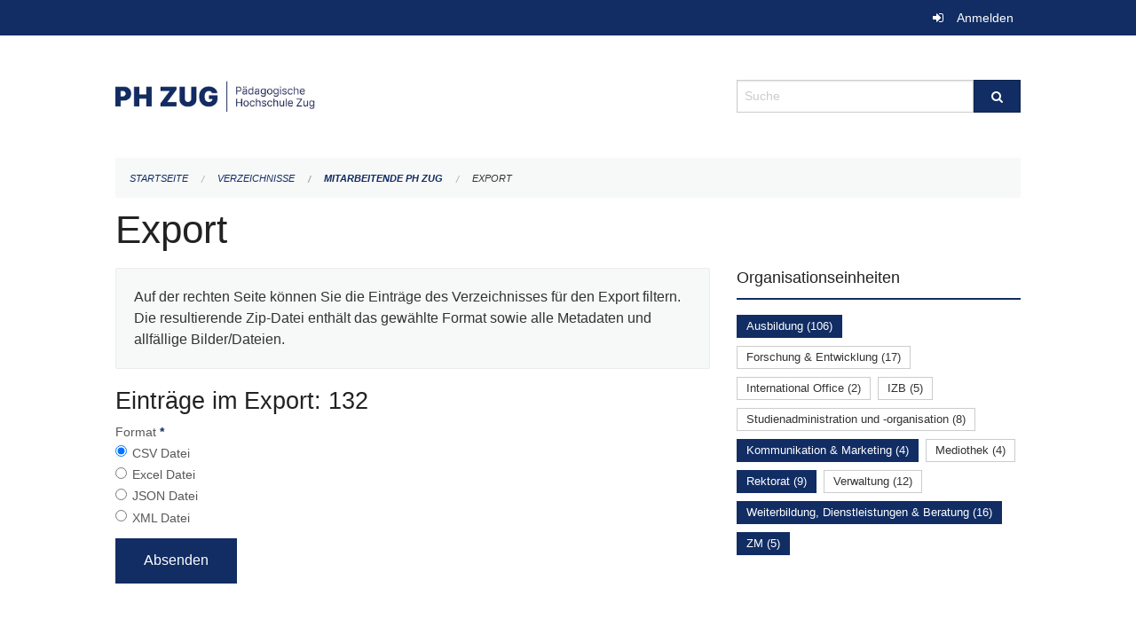

--- FILE ---
content_type: text/html; charset=UTF-8
request_url: https://phzg.zug.ch/directories/mitarbeitende/+export?keywords=organisationseinheiten%3AAusbildung%2Borganisationseinheiten%3ARektorat%2Borganisationseinheiten%3AWeiterbildung%2C+Dienstleistungen+%26+Beratung%2Borganisationseinheiten%3AZM%2Borganisationseinheiten%3AKommunikation+%26+Marketing&page=0&past_only=0&published_only=0&upcoming_only=0
body_size: 4607
content:
<!DOCTYPE html>
<html
    class="no-js"
    lang="de-CH"
    xmlns="http://www.w3.org/1999/xhtml" data-version="2026.1">
<head>
    <meta charset="utf-8" />
    <meta name="viewport" content="width=device-width, initial-scale=1.0" />

    
    <meta name="intercoolerjs:use-actual-http-method" content="true" />

    <title id="page-title">
        Export
    </title>
    <!-- This site is running on the
          ___              ____               ____ _                 _
         / _ \ _ __   ___ / ___| _____   __  / ___| | ___  _   _  __| |
        | | | | '_ \ / _ \ |  _ / _ \ \ / / | |   | |/ _ \| | | |/ _` |
        | |_| | | | |  __/ |_| | (_) \ V /  | |___| | (_) | |_| | (_| |
         \___/|_| |_|\___|\____|\___/ \_/    \____|_|\___/ \__,_|\__,_|

         Have a look at the source code: https://onegov.readthedocs.org
     -->
    
    <style>.slider{opacity:0;}</style>
    <link rel="stylesheet" type="text/css" href="https://phzg.zug.ch/theme/onegov.org.foundation-2026.1-7afb37aa97fc9f74741efc397543bd1eefcb5d62.css">
    <link rel="stylesheet" type="text/css" href="https://phzg.zug.ch/static/font-awesome/css/font-awesome.min.css___2026.1">
    

    
    
    
    
    
    <link rel="icon" href="data:;base64,iVBORw0KGgo=">
    <meta name="theme-color" content="#112d63">

    

<meta property="og:type" content="website" />
<meta property="og:url" content="https://phzg.zug.ch/directories/mitarbeitende/+export?keywords=organisationseinheiten%3AAusbildung%2Borganisationseinheiten%3ARektorat%2Borganisationseinheiten%3AWeiterbildung%2C+Dienstleistungen+%26+Beratung%2Borganisationseinheiten%3AZM%2Borganisationseinheiten%3AKommunikation+%26+Marketing&amp;page=0&amp;past_only=0&amp;published_only=0&amp;upcoming_only=0" />


<meta property="og:site_name" content="Pädagogische Hochschule Zug‎">

<meta property="og:locale" content="de_CH">
<meta property="og:locale:alternate" content="fr_CH">


    
    
    <script type="text/javascript" nonce="ZnmGCzcp7pybEWhT78SRHA==">
var _paq = window._paq = window._paq || [];
_paq.push(['trackPageView']);
_paq.push(['enableLinkTracking']);
(function() { 
  var u="https://matomo.zug.ch/";
  _paq.push(['setTrackerUrl', u+'piwik.php']);
  _paq.push(['setSiteId', '21']);
  var d=document, g=d.createElement('script'), s=d.getElementsByTagName('script')[0];
  g.type='text/javascript'; g.async=true; g.defer=true; g.src=u+'piwik.js'; s.parentNode.insertBefore(g,s);
})();
</script>

<link rel="stylesheet" type="text/css" href="https://phzg.zug.ch/7da9c72a3b5f9e060b898ef7cd714b8a/jquery.datetimepicker.css.bundle.css?fd660047">
<link rel="stylesheet" type="text/css" href="https://phzg.zug.ch/7da9c72a3b5f9e060b898ef7cd714b8a/chosen.bundle.css?df2ed9ff">
<link rel="stylesheet" type="text/css" href="https://phzg.zug.ch/7da9c72a3b5f9e060b898ef7cd714b8a/geo-mapbox.bundle.css?0deacf46">
<link rel="stylesheet" type="text/css" href="https://phzg.zug.ch/7da9c72a3b5f9e060b898ef7cd714b8a/photoswipe.bundle.css?22605327"></head>

<body data-mapbox-token="pk.eyJ1Ijoic2VhbnRpcyIsImEiOiJjaW02ZW92OXEwMDRpeG1rbXZ5ZXJxdmtlIn0.cYzFzNi7AB4vYJgokrPVwQ" id="page-directories-mitarbeitende-export" class="is-logged-out directory-entry-collection-layout" data-default-marker-color="#112d63" data-default-lat="47.1621945" data-default-lon="8.518516" data-default-zoom="17" data-default-marker-icon="f111">
    
    <a class="show-for-sr" href="#content">Navigation überspringen</a>

    <div class="ie-11-wrapper">
      <main>

        <header >
          
          
          <div class="globals">
            <div class="row">
              <div class="columns small-12">
                  <div class="global-header">
                      
                  </div>
                <ul>
                  <li>
                    
                    
                      
    <a class="login" href="https://phzg.zug.ch/auth/login?skip=0&amp;to=%2Fdirectories%2Fmitarbeitende%2F%2Bexport%3Fkeywords%3Dorganisationseinheiten%253AAusbildung%252Borganisationseinheiten%253ARektorat%252Borganisationseinheiten%253AWeiterbildung%252C%2BDienstleistungen%2B%2526%2BBeratung%252Borganisationseinheiten%253AZM%252Borganisationseinheiten%253AKommunikation%2B%2526%2BMarketing%26page%3D0%26past_only%3D0%26published_only%3D0%26upcoming_only%3D0">Anmelden</a>

                    
                  </li>
                </ul>
              </div>
            </div>
          </div>

          <div class="row header">
            <div class="small-12 medium-8 columns logo">
              <a href="https://phzg.zug.ch/" aria-label="Zurück zur Startseite">
                <img src="https://phzg.onegovcloud.ch/storage/e01bcac76fa6f9f15189790f01ffda82405a1809b6177d4817fd04ce09874c81" alt="Logo" title="Pädagogische Hochschule Zug‎"/>
                
              </a>
            </div>
            <div class="small-12 medium-4 columns">
              
              <form class="searchbox" action="https://phzg.zug.ch/search" method="GET" data-typeahead="on" data-typeahead-source="https://phzg.zug.ch/search/suggest" data-typeahead-target="https://phzg.zug.ch/search">
                <div class="row collapse">
                    <div class="columns small-10">
                        <label for="search" class="show-for-sr">Suche</label>
                        <input id="search" data-typeahead-subject type="text" name="q" placeholder="Suche" autocomplete="off" autocorrect="off" required maxlength="200" />
                        <button type="reset" class="reset-button" tabindex="-1"></button>
                    </div>
                    <div class="columns small-2">
                        <button type="submit" class="button postfix" aria-label="Suche">
                          <i class="fa fa-search"></i>
                        </button>
                    </div>
                </div>
                <div class="row typeahead">
                  <div class="columns small-12" data-typeahead-container>
                  </div>
                </div>
              </form>
            </div>
          </div>

          <div class="row locals">
              <div class="small-12 columns">
                  
    <div class="main-navigation empty">
        
        <div class="clearfix"></div>
    </div>

                  
    
        
    

                  
    <nav role="navigation" aria-label="Sie sind hier">
        <ul class="breadcrumbs">
            
                <li class="">
    <a href="https://phzg.zug.ch/">Startseite</a>
</li>
            
                <li class="">
    <a href="https://phzg.zug.ch/directories">Verzeichnisse</a>
</li>
            
                <li class="">
    <a href="https://phzg.zug.ch/directories/mitarbeitende">Mitarbeitende PH Zug</a>
</li>
            
                <li class="current">
    <a href="#">Export</a>
</li>
            
        </ul>
    </nav>

              </div>
          </div>

          <div class="row alerts">
            <div class="small-12 columns" id="alert-boxes">
              
              
              
    

            </div>
          </div>
        </header>

        

        <article class="row content without-sidebar-links">
          <div class="small-12 columns">
            <div class="row">
                <div class="small-12 columns">
                  <section role="main" id="content">
                    <h1 class="main-title"><div></div>
        Export
    <div></div></h1>
                    
        <div class="row">
            <div class="small-12 medium-8 columns">
                <div class="panel">
                    Auf der rechten Seite können Sie die Einträge des Verzeichnisses für den Export filtern. Die resultierende Zip-Datei enthält das gewählte Format sowie alle Metadaten und allfällige Bilder/Dateien.
                </div>
                <h3>Einträge im Export: 132</h3>
                
    <form class="" method="POST" enctype="multipart/form-data" action="https://phzg.zug.ch/directories/mitarbeitende/+export?keywords=organisationseinheiten%3AAusbildung%2Borganisationseinheiten%3ARektorat%2Borganisationseinheiten%3AWeiterbildung%2C+Dienstleistungen+%26+Beratung%2Borganisationseinheiten%3AZM%2Borganisationseinheiten%3AKommunikation+%26+Marketing&amp;page=0&amp;past_only=0&amp;published_only=0&amp;upcoming_only=0" data-image-upload-url="https://phzg.zug.ch/images/upload.json?csrf-token=e1814c84944a9f7d44feea326bec7e1ac9c26df266ae6dac9bd30037c5f016b7.aXNE9Q.IjX9HjV1A7Rjdcyx0ZpqIC381fc" data-image-list-url="https://phzg.zug.ch/images/json" data-file-upload-url="https://phzg.zug.ch/files/upload.json?order_by=name&amp;csrf-token=e1814c84944a9f7d44feea326bec7e1ac9c26df266ae6dac9bd30037c5f016b7.aXNE9Q.IjX9HjV1A7Rjdcyx0ZpqIC381fc" data-file-list-url="https://phzg.zug.ch/files/json?order_by=name" data-sitecollection-url="https://phzg.zug.ch/sitecollection" id="">
        
            
            
                <div class="formfields ">
                    
    
        <div class="row field-csrf_token field-type-csrftokenfield False"><div class="large-12 columns">
        
            
                <input id="csrf_token" name="csrf_token" type="hidden" value="20260123105253##4d6633eb3e99d95e46e060e3a3bd7ac4f19fd16e">
                
            
            
        
    </div></div>
    

                    <div class="clearfix"></div>
                </div>
            
        
            
            
                <div class="formfields ">
                    
    
        <div class="row field-file_format field-type-radiofield False"><div class="large-12 columns">
        
            
            
                

                <div class="group-label">
                    
     
    
    
        
        
            <span class="label-text">Format</span>
            <span class="label-required">*</span>
            

            
            <ul id="file_format" placeholder=""><li><input aria-required checked id="file_format-0" name="file_format" type="radio" value="csv"> <label for="file_format-0">CSV Datei</label></li><li><input aria-required id="file_format-1" name="file_format" type="radio" value="xlsx"> <label for="file_format-1">Excel Datei</label></li><li><input aria-required id="file_format-2" name="file_format" type="radio" value="json"> <label for="file_format-2">JSON Datei</label></li><li><input aria-required id="file_format-3" name="file_format" type="radio" value="xml"> <label for="file_format-3">XML Datei</label></li></ul>
        
    

                </div>
                
            
        
    </div></div>
    

                    <div class="clearfix"></div>
                </div>
            
        
        
        
            
            
                <input type="submit" value="Absenden" class="button">
            
            
        
    </form>

            </div>
            <div class="columns small-12 medium-4">
                <div class="filter-panel">
                    <div class="filter-periods">
                        <h2 class="filter-title">Organisationseinheiten</h2>
                        
    <ul class="tags">
        <li class="click-through">
            <span
                class="active blank-label False">
    <a href="https://phzg.zug.ch/directories/mitarbeitende/+export?keywords=organisationseinheiten%3ARektorat%2Borganisationseinheiten%3AKommunikation+%26+Marketing%2Borganisationseinheiten%3AWeiterbildung%2C+Dienstleistungen+%26+Beratung%2Borganisationseinheiten%3AZM&amp;page=0&amp;past_only=0&amp;published_only=0&amp;upcoming_only=0">Ausbildung (106)</a>
</span>
        </li>
        <li class="click-through">
            <span
                class="False blank-label False">
    <a href="https://phzg.zug.ch/directories/mitarbeitende/+export?keywords=organisationseinheiten%3ARektorat%2Borganisationseinheiten%3AKommunikation+%26+Marketing%2Borganisationseinheiten%3AForschung+%26+Entwicklung%2Borganisationseinheiten%3AAusbildung%2Borganisationseinheiten%3AWeiterbildung%2C+Dienstleistungen+%26+Beratung%2Borganisationseinheiten%3AZM&amp;page=0&amp;past_only=0&amp;published_only=0&amp;upcoming_only=0">Forschung &amp; Entwicklung (17)</a>
</span>
        </li>
        <li class="click-through">
            <span
                class="False blank-label False">
    <a href="https://phzg.zug.ch/directories/mitarbeitende/+export?keywords=organisationseinheiten%3ARektorat%2Borganisationseinheiten%3AKommunikation+%26+Marketing%2Borganisationseinheiten%3AAusbildung%2Borganisationseinheiten%3AWeiterbildung%2C+Dienstleistungen+%26+Beratung%2Borganisationseinheiten%3AZM%2Borganisationseinheiten%3AInternational+Office&amp;page=0&amp;past_only=0&amp;published_only=0&amp;upcoming_only=0">International Office (2)</a>
</span>
        </li>
        <li class="click-through">
            <span
                class="False blank-label False">
    <a href="https://phzg.zug.ch/directories/mitarbeitende/+export?keywords=organisationseinheiten%3ARektorat%2Borganisationseinheiten%3AKommunikation+%26+Marketing%2Borganisationseinheiten%3AIZB%2Borganisationseinheiten%3AAusbildung%2Borganisationseinheiten%3AWeiterbildung%2C+Dienstleistungen+%26+Beratung%2Borganisationseinheiten%3AZM&amp;page=0&amp;past_only=0&amp;published_only=0&amp;upcoming_only=0">IZB (5)</a>
</span>
        </li>
        <li class="click-through">
            <span
                class="False blank-label False">
    <a href="https://phzg.zug.ch/directories/mitarbeitende/+export?keywords=organisationseinheiten%3ARektorat%2Borganisationseinheiten%3AKommunikation+%26+Marketing%2Borganisationseinheiten%3AStudienadministration+und+-organisation%2Borganisationseinheiten%3AAusbildung%2Borganisationseinheiten%3AWeiterbildung%2C+Dienstleistungen+%26+Beratung%2Borganisationseinheiten%3AZM&amp;page=0&amp;past_only=0&amp;published_only=0&amp;upcoming_only=0">Studienadministration und -organisation (8)</a>
</span>
        </li>
        <li class="click-through">
            <span
                class="active blank-label False">
    <a href="https://phzg.zug.ch/directories/mitarbeitende/+export?keywords=organisationseinheiten%3ARektorat%2Borganisationseinheiten%3AAusbildung%2Borganisationseinheiten%3AWeiterbildung%2C+Dienstleistungen+%26+Beratung%2Borganisationseinheiten%3AZM&amp;page=0&amp;past_only=0&amp;published_only=0&amp;upcoming_only=0">Kommunikation &amp; Marketing (4)</a>
</span>
        </li>
        <li class="click-through">
            <span
                class="False blank-label False">
    <a href="https://phzg.zug.ch/directories/mitarbeitende/+export?keywords=organisationseinheiten%3ARektorat%2Borganisationseinheiten%3AKommunikation+%26+Marketing%2Borganisationseinheiten%3AMediothek%2Borganisationseinheiten%3AAusbildung%2Borganisationseinheiten%3AWeiterbildung%2C+Dienstleistungen+%26+Beratung%2Borganisationseinheiten%3AZM&amp;page=0&amp;past_only=0&amp;published_only=0&amp;upcoming_only=0">Mediothek (4)</a>
</span>
        </li>
        <li class="click-through">
            <span
                class="active blank-label False">
    <a href="https://phzg.zug.ch/directories/mitarbeitende/+export?keywords=organisationseinheiten%3AAusbildung%2Borganisationseinheiten%3AKommunikation+%26+Marketing%2Borganisationseinheiten%3AWeiterbildung%2C+Dienstleistungen+%26+Beratung%2Borganisationseinheiten%3AZM&amp;page=0&amp;past_only=0&amp;published_only=0&amp;upcoming_only=0">Rektorat (9)</a>
</span>
        </li>
        <li class="click-through">
            <span
                class="False blank-label False">
    <a href="https://phzg.zug.ch/directories/mitarbeitende/+export?keywords=organisationseinheiten%3AVerwaltung%2Borganisationseinheiten%3ARektorat%2Borganisationseinheiten%3AKommunikation+%26+Marketing%2Borganisationseinheiten%3AAusbildung%2Borganisationseinheiten%3AWeiterbildung%2C+Dienstleistungen+%26+Beratung%2Borganisationseinheiten%3AZM&amp;page=0&amp;past_only=0&amp;published_only=0&amp;upcoming_only=0">Verwaltung (12)</a>
</span>
        </li>
        <li class="click-through">
            <span
                class="active blank-label False">
    <a href="https://phzg.zug.ch/directories/mitarbeitende/+export?keywords=organisationseinheiten%3ARektorat%2Borganisationseinheiten%3AKommunikation+%26+Marketing%2Borganisationseinheiten%3AAusbildung%2Borganisationseinheiten%3AZM&amp;page=0&amp;past_only=0&amp;published_only=0&amp;upcoming_only=0">Weiterbildung, Dienstleistungen &amp; Beratung (16)</a>
</span>
        </li>
        <li class="click-through">
            <span
                class="active blank-label False">
    <a href="https://phzg.zug.ch/directories/mitarbeitende/+export?keywords=organisationseinheiten%3AAusbildung%2Borganisationseinheiten%3ARektorat%2Borganisationseinheiten%3AKommunikation+%26+Marketing%2Borganisationseinheiten%3AWeiterbildung%2C+Dienstleistungen+%26+Beratung&amp;page=0&amp;past_only=0&amp;published_only=0&amp;upcoming_only=0">ZM (5)</a>
</span>
        </li>
    </ul>

                    </div>
                </div>
            </div>
        </div>
    
                  </section>
                </div>
            </div>
          </div>
        </article>

        <footer>
          
    <footer>
        <div class="row footer-content">
            <div class="small-12 columns">
                
    
        <div class="row footer-columns">
            <div class="small-12 columns medium-3">
                
    <h2>Kontakt</h2>
    <div><p>Pädagogische Hochschule Zug<br>Zugerbergstrasse 3<br>6300 Zug<br>T <a href="tel:+41 41 727 12 40">+41 41 727 12 40</a> <br><a href="mailto:info@phzg.ch">info@phzg.ch</a></p></div>
    

            </div>

            <div class="small-12 columns medium-5">
                
    <h2>Öffnungszeiten</h2>
    <div><p>Montag - Freitag, 07.00 - 20.00 Uhr<br>Montag - Freitag (Juli und August), 07.00 - 19.00 Uhr<br>Samstag, 07.00 - 17.00 Uhr</p><p>vor Feiertagen, 07.00 - 19.00 Uhr</p></div>
    <a href="https://phzg.ch"><strong>mehr…</strong></a>

            </div>

            <div class="small-12 columns medium-4">
                
    
        <h2>Soziale Medien</h2>

        <ul class="social-media-links">
            <li>
                <a href="https://www.facebook.com/phzug/">
                    <i class="fa fa-facebook-official fa-fw"></i> Facebook
                </a>
            </li>
            
            <li>
                <a href="https://www.instagram.com/phzug/">
                    <i class="fa fa-instagram fa-fw"></i> Instagram
                </a>
            </li>
            
            <li>
                <a href="https://www.linkedin.com/company/phzug/">
                    <i class="fa fa-linkedin fa-fw"></i> LinkedIn
                </a>
            </li>
            
        </ul>
    

                
    
        
    

            </div>
        </div>
    

                
    

                
    <div class="row footer-links">
      <div class="small-12 columns">
        
        
      </div>
    </div>

            </div>
        </div>
    </footer>

        <div id="clipboard-copy" class="flash-message hidden">In die Zwischenablage kopiert!</div>
        </footer>

      </main>
    </div>
<script type="text/javascript" src="https://phzg.zug.ch/7da9c72a3b5f9e060b898ef7cd714b8a/common.bundle.js?ec7e2256"></script>
<script type="text/javascript" src="https://phzg.zug.ch/7da9c72a3b5f9e060b898ef7cd714b8a/chosen.bundle.js?6c88e4da"></script>
<script type="text/javascript" src="https://phzg.zug.ch/7da9c72a3b5f9e060b898ef7cd714b8a/geo-mapbox.bundle.js?a3e6a5d2"></script>
<script type="text/javascript" src="https://phzg.zug.ch/7da9c72a3b5f9e060b898ef7cd714b8a/all_blank.bundle.js?9baeca26"></script>
<script type="text/javascript" src="https://phzg.zug.ch/7da9c72a3b5f9e060b898ef7cd714b8a/photoswipe.bundle.js?e2341616"></script></body>

</html>

